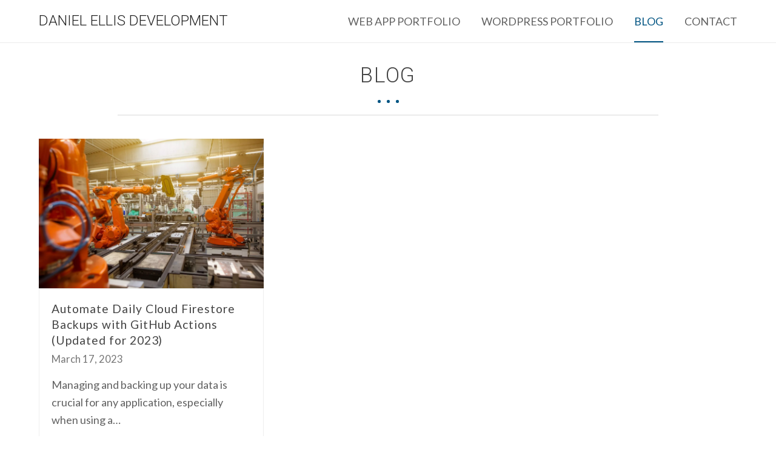

--- FILE ---
content_type: text/html; charset=UTF-8
request_url: https://danielellisdevelopment.com/blog/
body_size: 10133
content:
<!DOCTYPE html>
<html lang="en-US">
<head>
<meta charset="UTF-8">
<link rel="profile" href="http://gmpg.org/xfn/11">
<meta name='robots' content='index, follow, max-image-preview:large, max-snippet:-1, max-video-preview:-1' />
<meta name="generator" content="Total WordPress Theme v5.15">
<meta name="viewport" content="width=device-width, initial-scale=1">

	<!-- This site is optimized with the Yoast SEO plugin v26.8 - https://yoast.com/product/yoast-seo-wordpress/ -->
	<title>Blog - Daniel Ellis Development</title>
	<link rel="canonical" href="https://danielellisdevelopment.com/blog/" />
	<meta property="og:locale" content="en_US" />
	<meta property="og:type" content="article" />
	<meta property="og:title" content="Blog - Daniel Ellis Development" />
	<meta property="og:url" content="https://danielellisdevelopment.com/blog/" />
	<meta property="og:site_name" content="Daniel Ellis Development" />
	<meta name="twitter:card" content="summary_large_image" />
	<meta name="twitter:label1" content="Est. reading time" />
	<meta name="twitter:data1" content="1 minute" />
	<script type="application/ld+json" class="yoast-schema-graph">{"@context":"https://schema.org","@graph":[{"@type":"WebPage","@id":"https://danielellisdevelopment.com/blog/","url":"https://danielellisdevelopment.com/blog/","name":"Blog - Daniel Ellis Development","isPartOf":{"@id":"https://danielellisdevelopment.com/#website"},"datePublished":"2023-03-17T16:08:03+00:00","breadcrumb":{"@id":"https://danielellisdevelopment.com/blog/#breadcrumb"},"inLanguage":"en-US","potentialAction":[{"@type":"ReadAction","target":["https://danielellisdevelopment.com/blog/"]}]},{"@type":"BreadcrumbList","@id":"https://danielellisdevelopment.com/blog/#breadcrumb","itemListElement":[{"@type":"ListItem","position":1,"name":"Home","item":"https://danielellisdevelopment.com/"},{"@type":"ListItem","position":2,"name":"Blog"}]},{"@type":"WebSite","@id":"https://danielellisdevelopment.com/#website","url":"https://danielellisdevelopment.com/","name":"Daniel Ellis Development","description":"Wordpress Development in Chattanooga, Nashville, and Clarksville","publisher":{"@id":"https://danielellisdevelopment.com/#organization"},"potentialAction":[{"@type":"SearchAction","target":{"@type":"EntryPoint","urlTemplate":"https://danielellisdevelopment.com/?s={search_term_string}"},"query-input":{"@type":"PropertyValueSpecification","valueRequired":true,"valueName":"search_term_string"}}],"inLanguage":"en-US"},{"@type":"Organization","@id":"https://danielellisdevelopment.com/#organization","name":"Daniel Ellis Development","url":"https://danielellisdevelopment.com/","logo":{"@type":"ImageObject","inLanguage":"en-US","@id":"https://danielellisdevelopment.com/#/schema/logo/image/","url":"https://danielellisdevelopment.com/wp-content/uploads/2018/11/temp2-1024x1024-e1542302558401.jpg","contentUrl":"https://danielellisdevelopment.com/wp-content/uploads/2018/11/temp2-1024x1024-e1542302558401.jpg","width":128,"height":128,"caption":"Daniel Ellis Development"},"image":{"@id":"https://danielellisdevelopment.com/#/schema/logo/image/"},"sameAs":["https://www.linkedin.com/in/daniel-ellis-25719216b/"]}]}</script>
	<!-- / Yoast SEO plugin. -->


<link rel='dns-prefetch' href='//fonts.googleapis.com' />
<link rel="alternate" type="application/rss+xml" title="Daniel Ellis Development &raquo; Feed" href="https://danielellisdevelopment.com/feed/" />
<link rel="alternate" type="application/rss+xml" title="Daniel Ellis Development &raquo; Comments Feed" href="https://danielellisdevelopment.com/comments/feed/" />
<link rel="alternate" title="oEmbed (JSON)" type="application/json+oembed" href="https://danielellisdevelopment.com/wp-json/oembed/1.0/embed?url=https%3A%2F%2Fdanielellisdevelopment.com%2Fblog%2F" />
<link rel="alternate" title="oEmbed (XML)" type="text/xml+oembed" href="https://danielellisdevelopment.com/wp-json/oembed/1.0/embed?url=https%3A%2F%2Fdanielellisdevelopment.com%2Fblog%2F&#038;format=xml" />
<link rel="preload" href="https://danielellisdevelopment.com/wp-content/themes/Total/assets/lib/ticons/fonts/ticons.woff2" type="font/woff2" as="font" crossorigin><style id='wp-img-auto-sizes-contain-inline-css'>
img:is([sizes=auto i],[sizes^="auto," i]){contain-intrinsic-size:3000px 1500px}
/*# sourceURL=wp-img-auto-sizes-contain-inline-css */
</style>
<link rel='stylesheet' id='js_composer_front-css' href='https://danielellisdevelopment.com/wp-content/plugins/js_composer/assets/css/js_composer.min.css?ver=7.6' media='all' />
<style id='wp-block-library-inline-css'>
:root{--wp-block-synced-color:#7a00df;--wp-block-synced-color--rgb:122,0,223;--wp-bound-block-color:var(--wp-block-synced-color);--wp-editor-canvas-background:#ddd;--wp-admin-theme-color:#007cba;--wp-admin-theme-color--rgb:0,124,186;--wp-admin-theme-color-darker-10:#006ba1;--wp-admin-theme-color-darker-10--rgb:0,107,160.5;--wp-admin-theme-color-darker-20:#005a87;--wp-admin-theme-color-darker-20--rgb:0,90,135;--wp-admin-border-width-focus:2px}@media (min-resolution:192dpi){:root{--wp-admin-border-width-focus:1.5px}}.wp-element-button{cursor:pointer}:root .has-very-light-gray-background-color{background-color:#eee}:root .has-very-dark-gray-background-color{background-color:#313131}:root .has-very-light-gray-color{color:#eee}:root .has-very-dark-gray-color{color:#313131}:root .has-vivid-green-cyan-to-vivid-cyan-blue-gradient-background{background:linear-gradient(135deg,#00d084,#0693e3)}:root .has-purple-crush-gradient-background{background:linear-gradient(135deg,#34e2e4,#4721fb 50%,#ab1dfe)}:root .has-hazy-dawn-gradient-background{background:linear-gradient(135deg,#faaca8,#dad0ec)}:root .has-subdued-olive-gradient-background{background:linear-gradient(135deg,#fafae1,#67a671)}:root .has-atomic-cream-gradient-background{background:linear-gradient(135deg,#fdd79a,#004a59)}:root .has-nightshade-gradient-background{background:linear-gradient(135deg,#330968,#31cdcf)}:root .has-midnight-gradient-background{background:linear-gradient(135deg,#020381,#2874fc)}:root{--wp--preset--font-size--normal:16px;--wp--preset--font-size--huge:42px}.has-regular-font-size{font-size:1em}.has-larger-font-size{font-size:2.625em}.has-normal-font-size{font-size:var(--wp--preset--font-size--normal)}.has-huge-font-size{font-size:var(--wp--preset--font-size--huge)}.has-text-align-center{text-align:center}.has-text-align-left{text-align:left}.has-text-align-right{text-align:right}.has-fit-text{white-space:nowrap!important}#end-resizable-editor-section{display:none}.aligncenter{clear:both}.items-justified-left{justify-content:flex-start}.items-justified-center{justify-content:center}.items-justified-right{justify-content:flex-end}.items-justified-space-between{justify-content:space-between}.screen-reader-text{border:0;clip-path:inset(50%);height:1px;margin:-1px;overflow:hidden;padding:0;position:absolute;width:1px;word-wrap:normal!important}.screen-reader-text:focus{background-color:#ddd;clip-path:none;color:#444;display:block;font-size:1em;height:auto;left:5px;line-height:normal;padding:15px 23px 14px;text-decoration:none;top:5px;width:auto;z-index:100000}html :where(.has-border-color){border-style:solid}html :where([style*=border-top-color]){border-top-style:solid}html :where([style*=border-right-color]){border-right-style:solid}html :where([style*=border-bottom-color]){border-bottom-style:solid}html :where([style*=border-left-color]){border-left-style:solid}html :where([style*=border-width]){border-style:solid}html :where([style*=border-top-width]){border-top-style:solid}html :where([style*=border-right-width]){border-right-style:solid}html :where([style*=border-bottom-width]){border-bottom-style:solid}html :where([style*=border-left-width]){border-left-style:solid}html :where(img[class*=wp-image-]){height:auto;max-width:100%}:where(figure){margin:0 0 1em}html :where(.is-position-sticky){--wp-admin--admin-bar--position-offset:var(--wp-admin--admin-bar--height,0px)}@media screen and (max-width:600px){html :where(.is-position-sticky){--wp-admin--admin-bar--position-offset:0px}}

/*# sourceURL=wp-block-library-inline-css */
</style><style id='global-styles-inline-css'>
:root{--wp--preset--aspect-ratio--square: 1;--wp--preset--aspect-ratio--4-3: 4/3;--wp--preset--aspect-ratio--3-4: 3/4;--wp--preset--aspect-ratio--3-2: 3/2;--wp--preset--aspect-ratio--2-3: 2/3;--wp--preset--aspect-ratio--16-9: 16/9;--wp--preset--aspect-ratio--9-16: 9/16;--wp--preset--color--black: #000000;--wp--preset--color--cyan-bluish-gray: #abb8c3;--wp--preset--color--white: #ffffff;--wp--preset--color--pale-pink: #f78da7;--wp--preset--color--vivid-red: #cf2e2e;--wp--preset--color--luminous-vivid-orange: #ff6900;--wp--preset--color--luminous-vivid-amber: #fcb900;--wp--preset--color--light-green-cyan: #7bdcb5;--wp--preset--color--vivid-green-cyan: #00d084;--wp--preset--color--pale-cyan-blue: #8ed1fc;--wp--preset--color--vivid-cyan-blue: #0693e3;--wp--preset--color--vivid-purple: #9b51e0;--wp--preset--color--accent: #005482;--wp--preset--color--on-accent: #fff;--wp--preset--color--accent-alt: #1464cc;--wp--preset--color--on-accent-alt: #fff;--wp--preset--gradient--vivid-cyan-blue-to-vivid-purple: linear-gradient(135deg,rgb(6,147,227) 0%,rgb(155,81,224) 100%);--wp--preset--gradient--light-green-cyan-to-vivid-green-cyan: linear-gradient(135deg,rgb(122,220,180) 0%,rgb(0,208,130) 100%);--wp--preset--gradient--luminous-vivid-amber-to-luminous-vivid-orange: linear-gradient(135deg,rgb(252,185,0) 0%,rgb(255,105,0) 100%);--wp--preset--gradient--luminous-vivid-orange-to-vivid-red: linear-gradient(135deg,rgb(255,105,0) 0%,rgb(207,46,46) 100%);--wp--preset--gradient--very-light-gray-to-cyan-bluish-gray: linear-gradient(135deg,rgb(238,238,238) 0%,rgb(169,184,195) 100%);--wp--preset--gradient--cool-to-warm-spectrum: linear-gradient(135deg,rgb(74,234,220) 0%,rgb(151,120,209) 20%,rgb(207,42,186) 40%,rgb(238,44,130) 60%,rgb(251,105,98) 80%,rgb(254,248,76) 100%);--wp--preset--gradient--blush-light-purple: linear-gradient(135deg,rgb(255,206,236) 0%,rgb(152,150,240) 100%);--wp--preset--gradient--blush-bordeaux: linear-gradient(135deg,rgb(254,205,165) 0%,rgb(254,45,45) 50%,rgb(107,0,62) 100%);--wp--preset--gradient--luminous-dusk: linear-gradient(135deg,rgb(255,203,112) 0%,rgb(199,81,192) 50%,rgb(65,88,208) 100%);--wp--preset--gradient--pale-ocean: linear-gradient(135deg,rgb(255,245,203) 0%,rgb(182,227,212) 50%,rgb(51,167,181) 100%);--wp--preset--gradient--electric-grass: linear-gradient(135deg,rgb(202,248,128) 0%,rgb(113,206,126) 100%);--wp--preset--gradient--midnight: linear-gradient(135deg,rgb(2,3,129) 0%,rgb(40,116,252) 100%);--wp--preset--font-size--small: 13px;--wp--preset--font-size--medium: 20px;--wp--preset--font-size--large: 36px;--wp--preset--font-size--x-large: 42px;--wp--preset--spacing--20: 0.44rem;--wp--preset--spacing--30: 0.67rem;--wp--preset--spacing--40: 1rem;--wp--preset--spacing--50: 1.5rem;--wp--preset--spacing--60: 2.25rem;--wp--preset--spacing--70: 3.38rem;--wp--preset--spacing--80: 5.06rem;--wp--preset--shadow--natural: 6px 6px 9px rgba(0, 0, 0, 0.2);--wp--preset--shadow--deep: 12px 12px 50px rgba(0, 0, 0, 0.4);--wp--preset--shadow--sharp: 6px 6px 0px rgba(0, 0, 0, 0.2);--wp--preset--shadow--outlined: 6px 6px 0px -3px rgb(255, 255, 255), 6px 6px rgb(0, 0, 0);--wp--preset--shadow--crisp: 6px 6px 0px rgb(0, 0, 0);}:root { --wp--style--global--content-size: 840px;--wp--style--global--wide-size: 1200px; }:where(body) { margin: 0; }.wp-site-blocks > .alignleft { float: left; margin-right: 2em; }.wp-site-blocks > .alignright { float: right; margin-left: 2em; }.wp-site-blocks > .aligncenter { justify-content: center; margin-left: auto; margin-right: auto; }:where(.wp-site-blocks) > * { margin-block-start: 24px; margin-block-end: 0; }:where(.wp-site-blocks) > :first-child { margin-block-start: 0; }:where(.wp-site-blocks) > :last-child { margin-block-end: 0; }:root { --wp--style--block-gap: 24px; }:root :where(.is-layout-flow) > :first-child{margin-block-start: 0;}:root :where(.is-layout-flow) > :last-child{margin-block-end: 0;}:root :where(.is-layout-flow) > *{margin-block-start: 24px;margin-block-end: 0;}:root :where(.is-layout-constrained) > :first-child{margin-block-start: 0;}:root :where(.is-layout-constrained) > :last-child{margin-block-end: 0;}:root :where(.is-layout-constrained) > *{margin-block-start: 24px;margin-block-end: 0;}:root :where(.is-layout-flex){gap: 24px;}:root :where(.is-layout-grid){gap: 24px;}.is-layout-flow > .alignleft{float: left;margin-inline-start: 0;margin-inline-end: 2em;}.is-layout-flow > .alignright{float: right;margin-inline-start: 2em;margin-inline-end: 0;}.is-layout-flow > .aligncenter{margin-left: auto !important;margin-right: auto !important;}.is-layout-constrained > .alignleft{float: left;margin-inline-start: 0;margin-inline-end: 2em;}.is-layout-constrained > .alignright{float: right;margin-inline-start: 2em;margin-inline-end: 0;}.is-layout-constrained > .aligncenter{margin-left: auto !important;margin-right: auto !important;}.is-layout-constrained > :where(:not(.alignleft):not(.alignright):not(.alignfull)){max-width: var(--wp--style--global--content-size);margin-left: auto !important;margin-right: auto !important;}.is-layout-constrained > .alignwide{max-width: var(--wp--style--global--wide-size);}body .is-layout-flex{display: flex;}.is-layout-flex{flex-wrap: wrap;align-items: center;}.is-layout-flex > :is(*, div){margin: 0;}body .is-layout-grid{display: grid;}.is-layout-grid > :is(*, div){margin: 0;}body{padding-top: 0px;padding-right: 0px;padding-bottom: 0px;padding-left: 0px;}a:where(:not(.wp-element-button)){text-decoration: underline;}:root :where(.wp-element-button, .wp-block-button__link){background-color: var(--wpex-btn-bg, var(--wpex-accent));border-radius: var(--wpex-btn-border-radius);border-color: var(--wpex-btn-border-color, currentColor);border-width: var(--wpex-btn-border-width);border-style: var(--wpex-btn-border-style);color: var(--wpex-btn-color, var(--wpex-on-accent));font-family: var(--wpex-btn-font-family);font-size: var(--wpex-btn-font-size);font-style: var(--wpex-btn-font-style);font-weight: var(--wpex-btn-font-weight);letter-spacing: var(--wpex-btn-letter-spacing);line-height: inherit;padding: var(--wpex-btn-padding);text-decoration: none;text-transform: var(--wpex-btn-text-transform);}:root :where(.wp-element-button:hover, .wp-block-button__link:hover){background-color: var(--wpex-hover-btn-bg, var(--wpex-accent-alt));border-color: var(--wpex-hover-btn-border-color, var(--wpex-btn-border-color, currentColor));color: var(--wpex-hover-btn-color, var(--wpex-on-accent-alt));}:root :where(.wp-element-button:active, .wp-block-button__link:active){background-color: var(--wpex-active-btn-bg, var(--wpex-hover-btn-bg, var(--wpex-accent-alt)));border-color: var(--wpex-active-btn-border-color, var(--wpex-hover-btn-border-color, var(--wpex-btn-border-color, currentColor)));color: var(--wpex-active-btn-color, var(--wpex-hover-btn-color, var(--wpex-on-accent-alt)));}.has-black-color{color: var(--wp--preset--color--black) !important;}.has-cyan-bluish-gray-color{color: var(--wp--preset--color--cyan-bluish-gray) !important;}.has-white-color{color: var(--wp--preset--color--white) !important;}.has-pale-pink-color{color: var(--wp--preset--color--pale-pink) !important;}.has-vivid-red-color{color: var(--wp--preset--color--vivid-red) !important;}.has-luminous-vivid-orange-color{color: var(--wp--preset--color--luminous-vivid-orange) !important;}.has-luminous-vivid-amber-color{color: var(--wp--preset--color--luminous-vivid-amber) !important;}.has-light-green-cyan-color{color: var(--wp--preset--color--light-green-cyan) !important;}.has-vivid-green-cyan-color{color: var(--wp--preset--color--vivid-green-cyan) !important;}.has-pale-cyan-blue-color{color: var(--wp--preset--color--pale-cyan-blue) !important;}.has-vivid-cyan-blue-color{color: var(--wp--preset--color--vivid-cyan-blue) !important;}.has-vivid-purple-color{color: var(--wp--preset--color--vivid-purple) !important;}.has-accent-color{color: var(--wp--preset--color--accent) !important;}.has-on-accent-color{color: var(--wp--preset--color--on-accent) !important;}.has-accent-alt-color{color: var(--wp--preset--color--accent-alt) !important;}.has-on-accent-alt-color{color: var(--wp--preset--color--on-accent-alt) !important;}.has-black-background-color{background-color: var(--wp--preset--color--black) !important;}.has-cyan-bluish-gray-background-color{background-color: var(--wp--preset--color--cyan-bluish-gray) !important;}.has-white-background-color{background-color: var(--wp--preset--color--white) !important;}.has-pale-pink-background-color{background-color: var(--wp--preset--color--pale-pink) !important;}.has-vivid-red-background-color{background-color: var(--wp--preset--color--vivid-red) !important;}.has-luminous-vivid-orange-background-color{background-color: var(--wp--preset--color--luminous-vivid-orange) !important;}.has-luminous-vivid-amber-background-color{background-color: var(--wp--preset--color--luminous-vivid-amber) !important;}.has-light-green-cyan-background-color{background-color: var(--wp--preset--color--light-green-cyan) !important;}.has-vivid-green-cyan-background-color{background-color: var(--wp--preset--color--vivid-green-cyan) !important;}.has-pale-cyan-blue-background-color{background-color: var(--wp--preset--color--pale-cyan-blue) !important;}.has-vivid-cyan-blue-background-color{background-color: var(--wp--preset--color--vivid-cyan-blue) !important;}.has-vivid-purple-background-color{background-color: var(--wp--preset--color--vivid-purple) !important;}.has-accent-background-color{background-color: var(--wp--preset--color--accent) !important;}.has-on-accent-background-color{background-color: var(--wp--preset--color--on-accent) !important;}.has-accent-alt-background-color{background-color: var(--wp--preset--color--accent-alt) !important;}.has-on-accent-alt-background-color{background-color: var(--wp--preset--color--on-accent-alt) !important;}.has-black-border-color{border-color: var(--wp--preset--color--black) !important;}.has-cyan-bluish-gray-border-color{border-color: var(--wp--preset--color--cyan-bluish-gray) !important;}.has-white-border-color{border-color: var(--wp--preset--color--white) !important;}.has-pale-pink-border-color{border-color: var(--wp--preset--color--pale-pink) !important;}.has-vivid-red-border-color{border-color: var(--wp--preset--color--vivid-red) !important;}.has-luminous-vivid-orange-border-color{border-color: var(--wp--preset--color--luminous-vivid-orange) !important;}.has-luminous-vivid-amber-border-color{border-color: var(--wp--preset--color--luminous-vivid-amber) !important;}.has-light-green-cyan-border-color{border-color: var(--wp--preset--color--light-green-cyan) !important;}.has-vivid-green-cyan-border-color{border-color: var(--wp--preset--color--vivid-green-cyan) !important;}.has-pale-cyan-blue-border-color{border-color: var(--wp--preset--color--pale-cyan-blue) !important;}.has-vivid-cyan-blue-border-color{border-color: var(--wp--preset--color--vivid-cyan-blue) !important;}.has-vivid-purple-border-color{border-color: var(--wp--preset--color--vivid-purple) !important;}.has-accent-border-color{border-color: var(--wp--preset--color--accent) !important;}.has-on-accent-border-color{border-color: var(--wp--preset--color--on-accent) !important;}.has-accent-alt-border-color{border-color: var(--wp--preset--color--accent-alt) !important;}.has-on-accent-alt-border-color{border-color: var(--wp--preset--color--on-accent-alt) !important;}.has-vivid-cyan-blue-to-vivid-purple-gradient-background{background: var(--wp--preset--gradient--vivid-cyan-blue-to-vivid-purple) !important;}.has-light-green-cyan-to-vivid-green-cyan-gradient-background{background: var(--wp--preset--gradient--light-green-cyan-to-vivid-green-cyan) !important;}.has-luminous-vivid-amber-to-luminous-vivid-orange-gradient-background{background: var(--wp--preset--gradient--luminous-vivid-amber-to-luminous-vivid-orange) !important;}.has-luminous-vivid-orange-to-vivid-red-gradient-background{background: var(--wp--preset--gradient--luminous-vivid-orange-to-vivid-red) !important;}.has-very-light-gray-to-cyan-bluish-gray-gradient-background{background: var(--wp--preset--gradient--very-light-gray-to-cyan-bluish-gray) !important;}.has-cool-to-warm-spectrum-gradient-background{background: var(--wp--preset--gradient--cool-to-warm-spectrum) !important;}.has-blush-light-purple-gradient-background{background: var(--wp--preset--gradient--blush-light-purple) !important;}.has-blush-bordeaux-gradient-background{background: var(--wp--preset--gradient--blush-bordeaux) !important;}.has-luminous-dusk-gradient-background{background: var(--wp--preset--gradient--luminous-dusk) !important;}.has-pale-ocean-gradient-background{background: var(--wp--preset--gradient--pale-ocean) !important;}.has-electric-grass-gradient-background{background: var(--wp--preset--gradient--electric-grass) !important;}.has-midnight-gradient-background{background: var(--wp--preset--gradient--midnight) !important;}.has-small-font-size{font-size: var(--wp--preset--font-size--small) !important;}.has-medium-font-size{font-size: var(--wp--preset--font-size--medium) !important;}.has-large-font-size{font-size: var(--wp--preset--font-size--large) !important;}.has-x-large-font-size{font-size: var(--wp--preset--font-size--x-large) !important;}
/*# sourceURL=global-styles-inline-css */
</style>

<link rel='stylesheet' id='contact-form-7-css' href='https://danielellisdevelopment.com/wp-content/plugins/contact-form-7/includes/css/styles.css?ver=6.1.4' media='all' />
<link rel='stylesheet' id='parent-style-css' href='https://danielellisdevelopment.com/wp-content/themes/Total/style.css?ver=5.15' media='all' />
<link rel='stylesheet' id='wpex-google-font-lato-css' href='//fonts.googleapis.com/css2?family=Lato:ital,wght@0,100;0,200;0,300;0,400;0,500;0,600;0,700;0,800;0,900;1,100;1,200;1,300;1,400;1,500;1,600;1,700;1,800;1,900&#038;display=auto&#038;subset=latin' media='all' />
<link rel='stylesheet' id='wpex-google-font-roboto-css' href='//fonts.googleapis.com/css2?family=Roboto:ital,wght@0,100;0,200;0,300;0,400;0,500;0,600;0,700;0,800;0,900;1,100;1,200;1,300;1,400;1,500;1,600;1,700;1,800;1,900&#038;display=auto&#038;subset=latin' media='all' />
<link rel='stylesheet' id='wpex-style-css' href='https://danielellisdevelopment.com/wp-content/themes/total-child-theme/style.css?ver=5.15' media='all' />
<link rel='stylesheet' id='wpex-mobile-menu-breakpoint-max-css' href='https://danielellisdevelopment.com/wp-content/themes/Total/assets/css/wpex-mobile-menu-breakpoint-max.css?ver=5.15' media='only screen and (max-width:959px)' />
<link rel='stylesheet' id='wpex-mobile-menu-breakpoint-min-css' href='https://danielellisdevelopment.com/wp-content/themes/Total/assets/css/wpex-mobile-menu-breakpoint-min.css?ver=5.15' media='only screen and (min-width:960px)' />
<link rel='stylesheet' id='wpex-wpbakery-css' href='https://danielellisdevelopment.com/wp-content/themes/Total/assets/css/frontend/wpbakery.css?ver=5.15' media='all' />
<link rel='stylesheet' id='ticons-css' href='https://danielellisdevelopment.com/wp-content/themes/Total/assets/lib/ticons/css/ticons.min.css?ver=1.0.1' media='all' />
<link rel='stylesheet' id='vcex-shortcodes-css' href='https://danielellisdevelopment.com/wp-content/themes/Total/assets/css/vcex-shortcodes.css?ver=5.15' media='all' />
<script></script><link rel="https://api.w.org/" href="https://danielellisdevelopment.com/wp-json/" /><link rel="alternate" title="JSON" type="application/json" href="https://danielellisdevelopment.com/wp-json/wp/v2/pages/898" /><link rel="EditURI" type="application/rsd+xml" title="RSD" href="https://danielellisdevelopment.com/xmlrpc.php?rsd" />
<meta name="generator" content="WordPress 6.9" />
<link rel='shortlink' href='https://danielellisdevelopment.com/?p=898' />
<script>document.createElement( "picture" );if(!window.HTMLPictureElement && document.addEventListener) {window.addEventListener("DOMContentLoaded", function() {var s = document.createElement("script");s.src = "https://danielellisdevelopment.com/wp-content/plugins/webp-express/js/picturefill.min.js";document.body.appendChild(s);});}</script><link rel="icon" href="https://danielellisdevelopment.com/wp-content/uploads/2018/11/temp2-1024x1024-e1542302558401.jpg" sizes="32x32"><link rel="shortcut icon" href="https://danielellisdevelopment.com/wp-content/uploads/2018/11/temp2-1024x1024-e1542302558401.jpg"><link rel="apple-touch-icon" href="https://danielellisdevelopment.com/wp-content/uploads/2018/11/temp2-1024x1024-e1542302558401.jpg" sizes="57x57" ><link rel="apple-touch-icon" href="https://danielellisdevelopment.com/wp-content/uploads/2018/11/temp2-1024x1024-e1542302558401.jpg" sizes="76x76" ><link rel="apple-touch-icon" href="https://danielellisdevelopment.com/wp-content/uploads/2018/11/temp2-1024x1024-e1542302558401.jpg" sizes="120x120"><link rel="apple-touch-icon" href="https://danielellisdevelopment.com/wp-content/uploads/2018/11/temp2-1024x1024-e1542302558401.jpg" sizes="114x114"><noscript><style>body:not(.content-full-screen) .wpex-vc-row-stretched[data-vc-full-width-init="false"]{visibility:visible;}</style></noscript>		<style id="wp-custom-css">
			/* BEGIN HEADER */#site-header{border-bottom:1px solid #ebebeb}.page-header{z-index:0}/* END HEADER *//* BEGIN MOBILE MENU */.mobile-toggle-nav{padding:10px 0}.mobile-toggle-nav a{padding:3px 0}.mobile-toggle-nav a:hover{text-decoration:underline}/* END MOBILE MENU *//* BEGIN LAYOUT */.single-app-portfolio #main,.single-wordpress-portfolio #main{margin-top:40px}/* END LAYOUT *//* BEGIN SINGLE */#post-media{border:var(--wpex-input-border-width) var(--wpex-input-border-style) var(--wpex-input-border-color);border-radius:var(--wpex-input-border-radius);overflow:hidden}/* END SINGLE *//* BEGIN SINGLE POST */.single-post #main{margin-top:40px}/* END SINGLE POST *//* BEGIN CARDS */.wpex-card-portfolio_6 .wpex-card-inner{border:1px solid #ebebeb !important;border-radius:5px;overflow:hidden}.wpex-card-portfolio_6 .wpex-card-details{border-top:1px solid #ebebeb !important;text-align:center;background-color:white}/* END CARDS *//* BEGIN TEMPORARY GARMIN CONNECT PRIVACY POLICY */.page-id-951 .content-wrap{margin-top:40px}/* END TEMPORARY GARMIN CONNECT PRIVACY POLICY */		</style>
		<style type="text/css" data-type="vc_shortcodes-custom-css">.vc_custom_1679068966403{padding-top: 30px !important;}</style><noscript><style> .wpb_animate_when_almost_visible { opacity: 1; }</style></noscript><style data-type="wpex-css" id="wpex-css">/*TYPOGRAPHY*/body{font-family:"Lato",sans-serif;font-size:18px}#site-logo .site-logo-text{font-family:"Roboto",sans-serif;font-weight:300;text-transform:uppercase}.main-navigation-ul .link-inner{font-family:"Lato",sans-serif;text-transform:uppercase}.wpex-mobile-menu,#sidr-main{font-family:"Lato",sans-serif;text-transform:uppercase}.site-breadcrumbs{letter-spacing:0px}:root{--wpex-heading-font-weight:500;--wpex-heading-color:#444444;--wpex-heading-letter-spacing:.05em}h1,.wpex-h1{text-transform:uppercase}h2,.wpex-h2{text-transform:uppercase}#copyright{line-height:24px}/*CUSTOMIZER STYLING*/:root{--wpex-accent:#005482;--wpex-accent-alt:#005482;--wpex-border-main:#eeeeee;--wpex-btn-bg:#8ca7ba;--wpex-hover-btn-bg:#748e9e;--wpex-input-color:#666666;--wpex-focus-input-color:#666666;--wpex-vc-column-inner-margin-bottom:40px}.page-header.wpex-supports-mods{padding-top:80px;padding-bottom:80px;border-top-color:#eeeeee;border-bottom-color:#eeeeee;border-top-width:1px;border-bottom-width:1px}#site-scroll-top{font-size:14px;color:#ffffff}#site-scroll-top:hover{color:#ffffff}:root,.boxed-main-layout.wpex-responsive #wrap{--wpex-container-width:1200px}.header-padding{padding-top:20px;padding-bottom:20px}#site-logo-fa-icon{color:#75cea5}#site-navigation-wrap{--wpex-main-nav-gutter:35px;--wpex-main-nav-link-underline-height:2px}.mobile-toggle-nav{background:#888888;color:#ffffff;--wpex-link-color:#ffffff;--wpex-hover-link-color:#ffffff}.mobile-toggle-nav-ul,.mobile-toggle-nav-ul a{border-color:#888888}#footer-bottom{padding:40px 0;background-color:#f7f7f7;color:#888888;--wpex-text-2:#888888;--wpex-text-3:#888888;--wpex-text-4:#888888;--wpex-link-color:#888888;--wpex-hover-link-color:#888888;--wpex-hover-link-color:#444444}</style>
<!-- Global site tag (gtag.js) - Google Analytics -->
<script async src="https://www.googletagmanager.com/gtag/js?id=UA-129414147-1"></script>
<script>
  window.dataLayer = window.dataLayer || [];
  function gtag(){dataLayer.push(arguments);}
  gtag('js', new Date());

  gtag('config', 'UA-129414147-1');
</script>

</head>

<body class="wp-singular page-template-default page page-id-898 wp-embed-responsive wp-theme-Total wp-child-theme-total-child-theme wpex-theme wpex-responsive full-width-main-layout has-composer wpex-live-site site-full-width content-full-width sidebar-widget-icons hasnt-overlay-header wpex-has-fixed-footer page-header-disabled wpex-mobile-toggle-menu-icon_buttons has-mobile-menu wpex-no-js wpb-js-composer js-comp-ver-7.6 vc_responsive">

	<span data-ls_id="#site_top" tabindex="-1"></span>
	<div id="outer-wrap" class="clr">

		
		<div id="wrap" class="clr">

			

	<header id="site-header" class="header-one fixed-scroll wpex-z-99 has-sticky-dropshadow dyn-styles wpex-print-hidden wpex-relative wpex-clr">

		
		<div id="site-header-inner" class="header-one-inner header-padding container wpex-relative wpex-h-100 wpex-py-30 wpex-clr">
<div id="site-logo" class="site-branding header-one-logo logo-padding wpex-table">
	<div id="site-logo-inner" class="wpex-table-cell wpex-align-middle wpex-clr"><a id="site-logo-link" href="https://danielellisdevelopment.com/" rel="home" class="site-logo-text">Daniel Ellis Development</a></div>

</div>

<div id="site-navigation-wrap" class="navbar-style-one navbar-fixed-height has-menu-underline wpex-flush-dropdowns wpex-stretch-megamenus hide-at-mm-breakpoint wpex-clr wpex-print-hidden">
	<nav id="site-navigation" class="navigation main-navigation main-navigation-one wpex-clr" aria-label="Main menu"><ul id="menu-main" class="main-navigation-ul dropdown-menu wpex-dropdown-menu wpex-dropdown-menu--onhover"><li id="menu-item-765" class="menu-item menu-item-type-post_type menu-item-object-page menu-item-765"><a href="https://danielellisdevelopment.com/web-application-portfolio/"><span class="link-inner">Web App Portfolio</span></a></li>
<li id="menu-item-157" class="menu-item menu-item-type-post_type menu-item-object-page menu-item-157"><a href="https://danielellisdevelopment.com/wordpress-portfolio/"><span class="link-inner">WordPress Portfolio</span></a></li>
<li id="menu-item-906" class="menu-item menu-item-type-post_type menu-item-object-page current-menu-item page_item page-item-898 current_page_item menu-item-906"><a href="https://danielellisdevelopment.com/blog/" aria-current="page"><span class="link-inner">Blog</span></a></li>
<li id="menu-item-775" class="menu-item menu-item-type-post_type menu-item-object-page menu-item-775"><a href="https://danielellisdevelopment.com/contact/"><span class="link-inner">Contact</span></a></li>
</ul></nav>
</div>


<div id="mobile-menu" class="wpex-mobile-menu-toggle show-at-mm-breakpoint wpex-flex wpex-items-center wpex-absolute wpex-top-50 -wpex-translate-y-50 wpex-right-0">
	<div class="wpex-inline-flex wpex-items-center">
						<a href="#" class="mobile-menu-toggle" role="button" aria-label="Toggle mobile menu" aria-expanded="false"><span class="mobile-menu-toggle__icon wpex-flex"><span class="wpex-hamburger-icon wpex-hamburger-icon--inactive wpex-hamburger-icon--animate" aria-hidden="true"><span></span></span></span></a>			</div>
</div></div>

		
	</header>



			
			<main id="main" class="site-main clr">

				
	<div id="content-wrap" class="container wpex-clr">

		
		<div id="primary" class="content-area wpex-clr">

			
			<div id="content" class="site-content wpex-clr">

				
				
<article id="single-blocks" class="single-page-article wpex-clr">
<div class="single-page-content single-content entry wpex-clr"><div class="wpb-content-wrapper"><div class="vc_row wpb_row vc_row-fluid vc-has-max-width vc-max-width-80"><div class="wpb_column vc_column_container vc_col-sm-12"><div class="vc_column-inner"><div class="wpb_wrapper"><style>.vcex-heading.vcex_6971a5f000e6f{font-size:35px;font-family:'Roboto',sans-serif;font-weight:300;text-transform:uppercase;}@media (max-width:1024px){.vcex-heading.vcex_6971a5f000e6f{font-size:35px;}}@media (max-width:959px){.vcex-heading.vcex_6971a5f000e6f{font-size:30px;}}@media (max-width:767px){.vcex-heading.vcex_6971a5f000e6f{font-size:25px;}}@media (max-width:479px){.vcex-heading.vcex_6971a5f000e6f{font-size:25px;}}</style><h2 class="vcex-heading vcex-heading-plain vcex-module wpex-heading wpex-text-2xl wpex-text-center vc_custom_1679068966403 vcex_6971a5f000e6f"><span class="vcex-heading-inner wpex-inline-block">Blog</span></h2><style> style="padding-bottom:10px;"</style><div class="vcex-module vcex-divider-dots wpex-mx-auto wpex-last-mr-0 wpex-text-center" style="padding-bottom:10px;"><span class="wpex-inline-block wpex-rounded-full wpex-bg-accent wpex-mr-10"></span><span class="wpex-inline-block wpex-rounded-full wpex-bg-accent wpex-mr-10"></span><span class="wpex-inline-block wpex-rounded-full wpex-bg-accent wpex-mr-10"></span></div><div class="vc_separator wpb_content_element vc_separator_align_center vc_sep_width_100 vc_sep_border_width_2 vc_sep_pos_align_center vc_separator_no_text vc_sep_color_grey wpb_content_element  wpb_content_element" ><span class="vc_sep_holder vc_sep_holder_l"><span class="vc_sep_line"></span></span><span class="vc_sep_holder vc_sep_holder_r"><span class="vc_sep_line"></span></span>
</div></div></div></div></div><div class="vc_row wpb_row vc_row-fluid"><div class="wpb_column vc_column_container vc_col-sm-12"><div class="vc_column-inner"><div class="wpb_wrapper"><div class="vcex-module vcex-blog-grid-wrap wpex-clr"><div class="wpex-row vcex-blog-grid wpex-clr entries vcex-isotope-grid wpex-overflow-hidden"><div class="vcex-blog-entry vcex-grid-item entry-has-details span_1_of_3 col-1 col vcex-isotope-entry post-883 entry type-post has-media cat-1"><div class="vcex-blog-entry-inner entry-inner wpex-first-mt-0 wpex-last-mb-0 wpex-clr"><div class="vcex-blog-entry-media entry-media"><a href="https://danielellisdevelopment.com/2023/03/17/automate-daily-cloud-firestore-backups-with-github-actions-updated-for-2023/" title="Automate Daily Cloud Firestore Backups with GitHub Actions (Updated for 2023)"><picture><source srcset="https://danielellisdevelopment.com/wp-content/webp-express/webp-images/doc-root/wp-content/uploads/2023/03/simon-kadula-8gr6bObQLOI-unsplash-1.jpg.webp 1920w, https://danielellisdevelopment.com/wp-content/webp-express/webp-images/doc-root/wp-content/uploads/2023/03/simon-kadula-8gr6bObQLOI-unsplash-1-300x200.jpg.webp 300w, https://danielellisdevelopment.com/wp-content/webp-express/webp-images/doc-root/wp-content/uploads/2023/03/simon-kadula-8gr6bObQLOI-unsplash-1-1024x683.jpg.webp 1024w, https://danielellisdevelopment.com/wp-content/webp-express/webp-images/doc-root/wp-content/uploads/2023/03/simon-kadula-8gr6bObQLOI-unsplash-1-768x512.jpg.webp 768w, https://danielellisdevelopment.com/wp-content/webp-express/webp-images/doc-root/wp-content/uploads/2023/03/simon-kadula-8gr6bObQLOI-unsplash-1-1536x1024.jpg.webp 1536w" sizes="(max-width: 1920px) 100vw, 1920px" type="image/webp"><img width="1920" height="1280" src="https://danielellisdevelopment.com/wp-content/uploads/2023/03/simon-kadula-8gr6bObQLOI-unsplash-1.jpg" class="vcex-blog-entry-img wpex-align-middle skip-lazy webpexpress-processed" alt="" data-no-lazy="1" srcset="https://danielellisdevelopment.com/wp-content/uploads/2023/03/simon-kadula-8gr6bObQLOI-unsplash-1.jpg 1920w, https://danielellisdevelopment.com/wp-content/uploads/2023/03/simon-kadula-8gr6bObQLOI-unsplash-1-300x200.jpg 300w, https://danielellisdevelopment.com/wp-content/uploads/2023/03/simon-kadula-8gr6bObQLOI-unsplash-1-1024x683.jpg 1024w, https://danielellisdevelopment.com/wp-content/uploads/2023/03/simon-kadula-8gr6bObQLOI-unsplash-1-768x512.jpg 768w, https://danielellisdevelopment.com/wp-content/uploads/2023/03/simon-kadula-8gr6bObQLOI-unsplash-1-1536x1024.jpg 1536w" sizes="(max-width: 1920px) 100vw, 1920px"></picture></a></div><div class="vcex-blog-entry-details entry-details wpex-bordered wpex-first-mt-0 wpex-last-mb-0 wpex-clr"><h2 class="vcex-blog-entry-title entry-title wpex-mb-5"><a href="https://danielellisdevelopment.com/2023/03/17/automate-daily-cloud-firestore-backups-with-github-actions-updated-for-2023/">Automate Daily Cloud Firestore Backups with GitHub Actions (Updated for 2023)</a></h2><div class="vcex-blog-entry-date entry-date wpex-text-sm wpex-text-3 wpex-mb-5">March 17, 2023</div><div class="vcex-blog-entry-excerpt entry-excerpt wpex-my-15 wpex-last-mb-0 wpex-clr"><p>Managing and backing up your data is crucial for any application, especially when using a&hellip;</p></div><div class="vcex-blog-entry-readmore-wrap entry-readmore-wrap wpex-my-15 wpex-clr"><a href="https://danielellisdevelopment.com/2023/03/17/automate-daily-cloud-firestore-backups-with-github-actions-updated-for-2023/" class="theme-button" aria-label="Read more about Automate Daily Cloud Firestore Backups with GitHub Actions (Updated for 2023)">Read more</a></div></div></div></div></div></div></div></div></div></div>
</div></div>

</article>

				
			</div>

			
		</div>

		
	</div>


			
		</main>

		
		


	




	<div id="footer-bottom" class="wpex-py-20 wpex-text-sm wpex-surface-dark wpex-bg-gray-900 wpex-text-center wpex-print-hidden">

		
		<div id="footer-bottom-inner" class="container"><div class="footer-bottom-flex wpex-clr">
<div id="copyright" class="wpex-last-mb-0">Copyright <a href="#">Daniel Ellis Development, LLC.</a> - All Rights Reserved 2026</div>
</div></div>

		
	</div>



	</div>

	
</div>


<nav class="mobile-toggle-nav wpex-mobile-menu mobile-toggle-nav--animate wpex-surface-1 wpex-hidden wpex-text-2 wpex-togglep-afterheader wpex-z-9999" aria-expanded="false" aria-label="Mobile menu" data-wpex-insert-after="#site-header">
	<div class="mobile-toggle-nav-inner container">
				<ul class="mobile-toggle-nav-ul wpex-h-auto wpex-leading-inherit wpex-list-none wpex-my-0 wpex-mx-auto"></ul>
					</div>
</nav>

<script type="speculationrules">
{"prefetch":[{"source":"document","where":{"and":[{"href_matches":"/*"},{"not":{"href_matches":["/wp-*.php","/wp-admin/*","/wp-content/uploads/*","/wp-content/*","/wp-content/plugins/*","/wp-content/themes/total-child-theme/*","/wp-content/themes/Total/*","/*\\?(.+)"]}},{"not":{"selector_matches":"a[rel~=\"nofollow\"]"}},{"not":{"selector_matches":".no-prefetch, .no-prefetch a"}}]},"eagerness":"conservative"}]}
</script>
<script type="text/html" id="wpb-modifications"> window.wpbCustomElement = 1; </script><script src="https://danielellisdevelopment.com/wp-includes/js/dist/hooks.min.js?ver=dd5603f07f9220ed27f1" id="wp-hooks-js"></script>
<script src="https://danielellisdevelopment.com/wp-includes/js/dist/i18n.min.js?ver=c26c3dc7bed366793375" id="wp-i18n-js"></script>
<script id="wp-i18n-js-after">
wp.i18n.setLocaleData( { 'text direction\u0004ltr': [ 'ltr' ] } );
//# sourceURL=wp-i18n-js-after
</script>
<script src="https://danielellisdevelopment.com/wp-content/plugins/contact-form-7/includes/swv/js/index.js?ver=6.1.4" id="swv-js"></script>
<script id="contact-form-7-js-before">
var wpcf7 = {
    "api": {
        "root": "https:\/\/danielellisdevelopment.com\/wp-json\/",
        "namespace": "contact-form-7\/v1"
    }
};
//# sourceURL=contact-form-7-js-before
</script>
<script src="https://danielellisdevelopment.com/wp-content/plugins/contact-form-7/includes/js/index.js?ver=6.1.4" id="contact-form-7-js"></script>
<script id="wpex-core-js-extra">
var wpex_theme_params = {"menuWidgetAccordion":"1","mobileMenuBreakpoint":"959","i18n":{"openSubmenu":"Open submenu of %s","closeSubmenu":"Close submenu of %s"},"stickyHeaderStyle":"standard","hasStickyMobileHeader":"","stickyHeaderBreakPoint":"960","selectArrowIcon":"\u003Cspan class=\"wpex-select-arrow__icon ticon ticon-angle-down\" aria-hidden=\"true\"\u003E\u003C/span\u003E","customSelects":".widget_categories form,.widget_archive select,.vcex-form-shortcode select","scrollToHash":"1","localScrollFindLinks":"1","localScrollHighlight":"1","localScrollUpdateHash":"","scrollToHashTimeout":"500","localScrollTargets":"li.local-scroll a, a.local-scroll, .local-scroll-link, .local-scroll-link \u003E a","localScrollSpeed":"1000","scrollToBehavior":"smooth","mobileMenuOpenSubmenuIcon":"\u003Cspan class=\"wpex-open-submenu__icon wpex-transition-all wpex-duration-300 ticon ticon-angle-down\" aria-hidden=\"true\"\u003E\u003C/span\u003E"};
//# sourceURL=wpex-core-js-extra
</script>
<script src="https://danielellisdevelopment.com/wp-content/themes/Total/assets/js/frontend/core.min.js?ver=5.15" id="wpex-core-js"></script>
<script src="https://danielellisdevelopment.com/wp-content/themes/Total/assets/js/frontend/mobile-menu/toggle.min.js?ver=5.15" id="wpex-mobile-menu-toggle-js"></script>
<script src="https://danielellisdevelopment.com/wp-includes/js/imagesloaded.min.js?ver=5.0.0" id="imagesloaded-js"></script>
<script src="https://danielellisdevelopment.com/wp-includes/js/jquery/jquery.min.js?ver=3.7.1" id="jquery-core-js"></script>
<script src="https://danielellisdevelopment.com/wp-content/plugins/js_composer/assets/lib/bower/isotope/dist/isotope.pkgd.min.js?ver=7.6" id="isotope-js"></script>
<script src="https://danielellisdevelopment.com/wp-includes/js/jquery/jquery-migrate.min.js?ver=3.4.1" id="jquery-migrate-js"></script>
<script src="https://danielellisdevelopment.com/wp-content/plugins/total-theme-core/inc/vcex/assets/js/vcex-isotope-grids.min.js?ver=1.8.5" id="vcex-isotope-grids-js"></script>
<script></script>
</body>
</html>